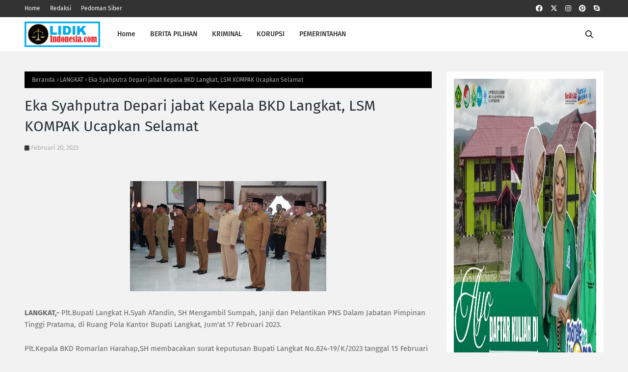

--- FILE ---
content_type: text/javascript; charset=UTF-8
request_url: https://www.lidikindonesia.com/feeds/posts/default/-/LANGKAT?alt=json-in-script&max-results=3&callback=jQuery112405252698050108164_1769030138413&_=1769030138414
body_size: 5864
content:
// API callback
jQuery112405252698050108164_1769030138413({"version":"1.0","encoding":"UTF-8","feed":{"xmlns":"http://www.w3.org/2005/Atom","xmlns$openSearch":"http://a9.com/-/spec/opensearchrss/1.0/","xmlns$blogger":"http://schemas.google.com/blogger/2008","xmlns$georss":"http://www.georss.org/georss","xmlns$gd":"http://schemas.google.com/g/2005","xmlns$thr":"http://purl.org/syndication/thread/1.0","id":{"$t":"tag:blogger.com,1999:blog-2879349950225878477"},"updated":{"$t":"2026-01-21T21:18:26.494+07:00"},"category":[{"term":"LANGKAT"},{"term":"PEMERINTAHAN"},{"term":"MEDAN"},{"term":"BERITA PILIHAN"},{"term":"PADANGSIDIMPUAN"},{"term":"KORUPSI"},{"term":"PADANG LAWAS"},{"term":"TAPANULI SELATAN"},{"term":"KRIMINAL"},{"term":"PADANG LAWAS UTARA"},{"term":"JAKARTA"},{"term":"MANDAILING NATAL"},{"term":"DELI SERDANG"},{"term":"LABUHANBATU"},{"term":"BINJAI"},{"term":"LABUHANBATU UTARA"},{"term":"BATU BARA"},{"term":"ASAHAN"},{"term":"SIMALUNGUN"},{"term":"TAPANULI TENGAH"},{"term":"PROV SUMUT"},{"term":"SIBOLGA"},{"term":"KARO"},{"term":"LABUHANBATU SELATAN"},{"term":"SURABAYA"},{"term":"TANJUNG BALAI"},{"term":"BANDUNG"},{"term":"BINJAI LANGKAT"},{"term":"DIY"},{"term":"HUMBANG HASUNDUTAN"},{"term":"NIAS"},{"term":"NIAS SELATAN"},{"term":"PAKPAK BHARAT"},{"term":"PASAMAN"},{"term":"RIAU"},{"term":"SAMOSIR"}],"title":{"type":"text","$t":"LIDIK INDONESIA"},"subtitle":{"type":"html","$t":"Portal Berita Akurat Akuntabel Terpercaya di Indonesia"},"link":[{"rel":"http://schemas.google.com/g/2005#feed","type":"application/atom+xml","href":"https:\/\/www.lidikindonesia.com\/feeds\/posts\/default"},{"rel":"self","type":"application/atom+xml","href":"https:\/\/www.blogger.com\/feeds\/2879349950225878477\/posts\/default\/-\/LANGKAT?alt=json-in-script\u0026max-results=3"},{"rel":"alternate","type":"text/html","href":"https:\/\/www.lidikindonesia.com\/search\/label\/LANGKAT"},{"rel":"hub","href":"http://pubsubhubbub.appspot.com/"},{"rel":"next","type":"application/atom+xml","href":"https:\/\/www.blogger.com\/feeds\/2879349950225878477\/posts\/default\/-\/LANGKAT\/-\/LANGKAT?alt=json-in-script\u0026start-index=4\u0026max-results=3"}],"author":[{"name":{"$t":"Unknown"},"email":{"$t":"noreply@blogger.com"},"gd$image":{"rel":"http://schemas.google.com/g/2005#thumbnail","width":"16","height":"16","src":"https:\/\/img1.blogblog.com\/img\/b16-rounded.gif"}}],"generator":{"version":"7.00","uri":"http://www.blogger.com","$t":"Blogger"},"openSearch$totalResults":{"$t":"2017"},"openSearch$startIndex":{"$t":"1"},"openSearch$itemsPerPage":{"$t":"3"},"entry":[{"id":{"$t":"tag:blogger.com,1999:blog-2879349950225878477.post-5705809354609544002"},"published":{"$t":"2026-01-21T19:04:00.001+07:00"},"updated":{"$t":"2026-01-21T21:18:26.285+07:00"},"category":[{"scheme":"http://www.blogger.com/atom/ns#","term":"LANGKAT"}],"title":{"type":"text","$t":"Pimpinan DPRD Langkat Sambut Kedatangan Kapolres Binjai"},"content":{"type":"html","$t":"\u003Cdiv class=\"separator\" style=\"clear: both; text-align: center;\"\u003E\u003Ca href=\"https:\/\/blogger.googleusercontent.com\/img\/b\/R29vZ2xl\/AVvXsEiqNg8ezLboYCM5hIwjk8zdvfadfVmIZk0kEO-ab_Mm5m6zIrldY10GHsjeeMvTeKMGqgj6i4ixw42EotHDkjwL2qZ0lUP-Xhc49aqkiahd7bc_Bd22jr6sAN22EKXVlO0PlfdUAQuiKi4DgNtE_1k7rQrzcX0eYvxKGwjYwHr_p7IJmWw-JC3f5SHdQl4\/s1600\/IMG-20260121-WA0104.jpg\" imageanchor=\"1\" style=\"margin-left: 1em; margin-right: 1em;\"\u003E\u003Cimg border=\"0\" data-original-height=\"1064\" data-original-width=\"1600\" height=\"213\" src=\"https:\/\/blogger.googleusercontent.com\/img\/b\/R29vZ2xl\/AVvXsEiqNg8ezLboYCM5hIwjk8zdvfadfVmIZk0kEO-ab_Mm5m6zIrldY10GHsjeeMvTeKMGqgj6i4ixw42EotHDkjwL2qZ0lUP-Xhc49aqkiahd7bc_Bd22jr6sAN22EKXVlO0PlfdUAQuiKi4DgNtE_1k7rQrzcX0eYvxKGwjYwHr_p7IJmWw-JC3f5SHdQl4\/s320\/IMG-20260121-WA0104.jpg\" width=\"320\" \/\u003E\u003C\/a\u003E\u003C\/div\u003E\u003Cbr \/\u003E\u003Cdiv\u003E\u003Cbr \/\u003E\u003C\/div\u003E\u003Cdiv\u003E\u003Cbr \/\u003E\u003C\/div\u003E\u003Cdiv\u003ELANGKAT\/LIDIKINDONESIA COM\u003C\/div\u003E\u003Cdiv\u003EPimpinan DPRD Kabupaten Langkat menyambut kedatangan Kapolresta Binjai yang baru bertugas, AKBP Mirzal Maulana, SIK, SH, MM, MH, dalam rangka silaturahmi dan penguatan sinergi antar instansi. Pertemuan tersebut berlangsung di ruang kerja Ketua DPRD Langkat, dengan suasana penuh keakraban dan kekeluargaan.\u003C\/div\u003E\u003Cdiv\u003E\u003Cbr \/\u003E\u003C\/div\u003E\u003Cdiv\u003EKedatangan Kapolresta Binjai disambut langsung oleh Ketua DPRD Kabupaten Langkat Sribana Perangin Angin, SE, didampingi Wakil Ketua DPRD Langkat H. Ajai Ismail, SE dan Romelta Ginting, SE. Turut hadir pula Sekretaris DPRD Langkat Drs. Basrah Pardomuan, M.AP.\u003C\/div\u003E\u003Cdiv\u003E\u003Cdiv class=\"separator\" style=\"clear: both; text-align: center;\"\u003E\n  \u003Ca href=\"https:\/\/blogger.googleusercontent.com\/img\/a\/AVvXsEiGd5Vc7nj1HZH8-KqsPgA1-_iORKm2iWA9NiKaMLiilt3Vnm9ncz8nCg-qpe54_o3qm03_n07O-XBgSlDns2Rx2SyQ8ELDWWAfIKGRuF99dkQPy14W1-__PT0tQBa3vdppYrW19R_NcUwemxDvDDqpKtPmvANnBYr3PNfz1_-N2DDGyEq4pN_eqmAvwlU\" style=\"margin-left: 1em; margin-right: 1em;\"\u003E\n    \u003Cimg border=\"0\" src=\"https:\/\/blogger.googleusercontent.com\/img\/a\/AVvXsEiGd5Vc7nj1HZH8-KqsPgA1-_iORKm2iWA9NiKaMLiilt3Vnm9ncz8nCg-qpe54_o3qm03_n07O-XBgSlDns2Rx2SyQ8ELDWWAfIKGRuF99dkQPy14W1-__PT0tQBa3vdppYrW19R_NcUwemxDvDDqpKtPmvANnBYr3PNfz1_-N2DDGyEq4pN_eqmAvwlU\" width=\"400\" \/\u003E\n  \u003C\/a\u003E\n\u003C\/div\u003E\u003Cbr \/\u003E\u003C\/div\u003E\u003Cdiv\u003EDalam kesempatan tersebut, Ketua DPRD Langkat menyampaikan apresiasi atas kunjungan Kapolresta Binjai sebagai bentuk komitmen mempererat hubungan kerja antara aparat penegak hukum dan lembaga legislatif daerah. Menurutnya, sinergi yang baik sangat penting dalam menjaga stabilitas keamanan dan ketertiban masyarakat.\u003C\/div\u003E\u003Cdiv\u003E\u003Cbr \/\u003E\u003C\/div\u003E\u003Cdiv\u003EAKBP Mirzal Maulana dalam sambutannya menjelaskan bahwa silaturahmi ini menjadi bagian dari upaya memperkenalkan diri sebagai Kapolresta Binjai yang baru, sekaligus memperkuat koordinasi lintas wilayah. Ia menegaskan bahwa Kota Binjai dan Kabupaten Langkat memiliki wilayah perbatasan yang saling berkaitan dalam aspek keamanan dan pelayanan masyarakat.\u003C\/div\u003E\u003Cdiv\u003E\u003Cdiv class=\"separator\" style=\"clear: both; text-align: center;\"\u003E\n  \u003Ca href=\"https:\/\/blogger.googleusercontent.com\/img\/a\/AVvXsEhXxAP9tZINtKWHJrQG4vekE1FBwxeaIbQSoUUxn1lqay9Ox8VR_iEfFPpue3vsMTVrr2Sf-lanoZwxUFTiUW3Br4DObD7RnEx5S2CZyMrlUNmZI961VAVAO9JSvHMkPsTqGlsaotkx8KTeGXAiHogajcHtu9dtdGZa6WFwQsm6q1Y6wj5qBlz0YBYJFds\" style=\"margin-left: 1em; margin-right: 1em;\"\u003E\n    \u003Cimg border=\"0\" src=\"https:\/\/blogger.googleusercontent.com\/img\/a\/AVvXsEhXxAP9tZINtKWHJrQG4vekE1FBwxeaIbQSoUUxn1lqay9Ox8VR_iEfFPpue3vsMTVrr2Sf-lanoZwxUFTiUW3Br4DObD7RnEx5S2CZyMrlUNmZI961VAVAO9JSvHMkPsTqGlsaotkx8KTeGXAiHogajcHtu9dtdGZa6WFwQsm6q1Y6wj5qBlz0YBYJFds\" width=\"400\" \/\u003E\n  \u003C\/a\u003E\n\u003C\/div\u003E\u003Cbr \/\u003E\u003C\/div\u003E\u003Cdiv\u003EIa juga menyampaikan bahwa terdapat beberapa wilayah Kabupaten Langkat yang masuk dalam wilayah kerja Polresta Binjai, sehingga diperlukan komunikasi dan kerja sama yang intensif antara Polresta Binjai dan Pemerintah Kabupaten Langkat, termasuk DPRD sebagai mitra strategis daerah.\u003C\/div\u003E\u003Cdiv\u003E\u003Cbr \/\u003E\u003C\/div\u003E\u003Cdiv\u003EDalam kunjungan tersebut, Kapolresta Binjai turut didampingi sejumlah pejabat utama Polresta Binjai, yakni Kabag Ops Kompol Kusnadi, Kasat Intel AKP Madya Putra, Kasat Lantas AKP Jansen Girsang serta Kasi Propam AKP Kusuma Hadi.\u003C\/div\u003E\u003Cdiv\u003E\u003Cdiv class=\"separator\" style=\"clear: both; text-align: center;\"\u003E\n  \u003Ca href=\"https:\/\/blogger.googleusercontent.com\/img\/a\/AVvXsEiI3ni9ukdY7rIDFD7c8HqutRQnDZ0cK1JiJMehiFsBnok3CrZSBgwMNNshoEN8mUwYU9UwQ2t8q-PN8dWN8FAOGY8SwkrrLSclg0NWSJpdzqF9da9DZ3IDKm2LVkXiw4CWoYQWujaAmJ7YfZa6dFMEorNM6kbC2JEnW0k7eJFqx_yDTs7AJ4B6jhULfzI\" style=\"margin-left: 1em; margin-right: 1em;\"\u003E\n    \u003Cimg border=\"0\" src=\"https:\/\/blogger.googleusercontent.com\/img\/a\/AVvXsEiI3ni9ukdY7rIDFD7c8HqutRQnDZ0cK1JiJMehiFsBnok3CrZSBgwMNNshoEN8mUwYU9UwQ2t8q-PN8dWN8FAOGY8SwkrrLSclg0NWSJpdzqF9da9DZ3IDKm2LVkXiw4CWoYQWujaAmJ7YfZa6dFMEorNM6kbC2JEnW0k7eJFqx_yDTs7AJ4B6jhULfzI\" width=\"400\" \/\u003E\n  \u003C\/a\u003E\n\u003C\/div\u003E\u003Cbr \/\u003E\u003C\/div\u003E\u003Cdiv\u003EPertemuan ini dimanfaatkan untuk bertukar pandangan terkait situasi kamtibmas di wilayah perbatasan serta langkah-langkah kolaboratif yang dapat dilakukan guna meningkatkan keamanan, ketertiban dan kenyamanan masyarakat di kedua daerah.\u003C\/div\u003E\u003Cdiv\u003E\u003Cbr \/\u003E\u003C\/div\u003E\u003Cdiv\u003ESilaturahmi ini diharapkan menjadi awal yang baik dalam membangun hubungan kerja yang harmonis antara DPRD Kabupaten Langkat dan Polresta Binjai serta memperkuat sinergitas dalam mendukung terciptanya kondisi daerah yang aman, kondusif dan berkelanjutan.\u003C\/div\u003E\u003Cdiv\u003E\u003Cbr \/\u003E\u003C\/div\u003E\u003Cdiv\u003EReporter:(JONI SIREGAR)\u003C\/div\u003E"},"link":[{"rel":"replies","type":"application/atom+xml","href":"https:\/\/www.lidikindonesia.com\/feeds\/5705809354609544002\/comments\/default","title":"Posting Komentar"},{"rel":"replies","type":"text/html","href":"https:\/\/www.lidikindonesia.com\/2026\/01\/pimpinan-dprd-langkat-sambut-kedatangan.html#comment-form","title":"0 Komentar"},{"rel":"edit","type":"application/atom+xml","href":"https:\/\/www.blogger.com\/feeds\/2879349950225878477\/posts\/default\/5705809354609544002"},{"rel":"self","type":"application/atom+xml","href":"https:\/\/www.blogger.com\/feeds\/2879349950225878477\/posts\/default\/5705809354609544002"},{"rel":"alternate","type":"text/html","href":"https:\/\/www.lidikindonesia.com\/2026\/01\/pimpinan-dprd-langkat-sambut-kedatangan.html","title":"Pimpinan DPRD Langkat Sambut Kedatangan Kapolres Binjai"}],"author":[{"name":{"$t":"JONI SIREGAR"},"uri":{"$t":"http:\/\/www.blogger.com\/profile\/13921294346038735310"},"email":{"$t":"noreply@blogger.com"},"gd$image":{"rel":"http://schemas.google.com/g/2005#thumbnail","width":"16","height":"16","src":"https:\/\/img1.blogblog.com\/img\/b16-rounded.gif"}}],"media$thumbnail":{"xmlns$media":"http://search.yahoo.com/mrss/","url":"https:\/\/blogger.googleusercontent.com\/img\/b\/R29vZ2xl\/AVvXsEiqNg8ezLboYCM5hIwjk8zdvfadfVmIZk0kEO-ab_Mm5m6zIrldY10GHsjeeMvTeKMGqgj6i4ixw42EotHDkjwL2qZ0lUP-Xhc49aqkiahd7bc_Bd22jr6sAN22EKXVlO0PlfdUAQuiKi4DgNtE_1k7rQrzcX0eYvxKGwjYwHr_p7IJmWw-JC3f5SHdQl4\/s72-c\/IMG-20260121-WA0104.jpg","height":"72","width":"72"},"thr$total":{"$t":"0"}},{"id":{"$t":"tag:blogger.com,1999:blog-2879349950225878477.post-6323261871872109196"},"published":{"$t":"2026-01-19T20:46:00.000+07:00"},"updated":{"$t":"2026-01-19T20:46:21.800+07:00"},"category":[{"scheme":"http://www.blogger.com/atom/ns#","term":"LANGKAT"}],"title":{"type":"text","$t":"Sekretariat DPRD dan Kejari Langkat Teken MOU Penanganan Masalah Hukum"},"content":{"type":"html","$t":"\u003Cdiv\u003E\u003Cbr\u003E\u003C\/div\u003E\u003Cdiv\u003E\u003Cimg border=\"0\" height=\"266\" src=\"https:\/\/blogger.googleusercontent.com\/img\/b\/R29vZ2xl\/AVvXsEgU1M6bmbxNXpglsdSBoa5yoaTNGPP0n322nVeqQGuLVdWC1RCiOpmWXrjeeOgM5Fc9eZ1_zSzg0Th3MPD_EE1lcs7_a8qBuQUxLX26B-HwsGabEllWeW2bc0SHIlg5bC_mghkUPVMMaR7-Kl_mLktDYQ405lGaG3sO1fxGNMwxx1WTx-w27RhIlms2VbA\/w400-h266\/IMG-20260119-WA0081.jpg\" width=\"400\"\u003E\u003C\/div\u003E\u003Cdiv\u003E\u003Cbr\u003E\u003C\/div\u003E\u003Cdiv\u003ELANGKAT\/LIDIKINDONESIA.COM\u003C\/div\u003E\u003Cdiv\u003ESekretaris DPRD Kabupaten Langkat, Drs. Basrah Pardomuan, M.AP, bersama Kepala Kejaksaan Negeri (Kajari) Langkat, Asbach, SH, menandatangani Perjanjian Kerja Sama (Memorandum of Understanding\/MoU) tentang penanganan masalah hukum di bidang Perdata dan Tata Usaha Negara (Datun), Senin (19\/1\/2026).\u003C\/div\u003E\u003Cdiv\u003E\u003Cbr\u003E\u003C\/div\u003E\u003Cdiv\u003EPenandatanganan MoU berlangsung di Ruang Rapat Paripurna DPRD Langkat dan disaksikan pimpinan DPRD Langkat, pimpinan fraksi-fraksi DPRD Langkat serta para kepala seksi di jajaran Kejaksaan Negeri Langkat.\u003C\/div\u003E\u003Cdiv\u003E\u003Cbr\u003E\u003C\/div\u003E\u003Cdiv\u003EPerjanjian kerja sama ini bertujuan untuk menangani dan menyelesaikan permasalahan hukum yang berpotensi timbul, baik melalui mekanisme litigasi di pengadilan maupun nonlitigasi di luar pengadilan. Ruang lingkup kerja sama meliputi pemberian bantuan hukum, pertimbangan hukum, tindakan hukum lainnya serta kerja sama dalam rangka mitigasi risiko hukum.\u003C\/div\u003E\u003Cdiv\u003E\u003Cbr\u003E\u003C\/div\u003E\u003Cdiv\u003ESekretaris DPRD Langkat, Basrah Pardomuan, menyampaikan bahwa kerja sama yang telah memasuki kali ketiga ini merupakan upaya memperkuat sinergi antara Sekretariat DPRD Langkat dengan Kejaksaan Negeri Langkat. Kerja sama tersebut diharapkan mampu meminimalkan potensi risiko hukum yang dapat menghambat jalannya pemerintahan, pembangunan serta kebijakan yang diambil.\u003C\/div\u003E\u003Cdiv\u003E\u003Cbr\u003E\u003C\/div\u003E\u003Cdiv\u003EKetua DPRD Langkat, Sribana Perangin Angin, menyambut baik penandatanganan MoU tersebut. Ia menekankan pentingnya langkah antisipatif terhadap potensi permasalahan hukum, baik yang melibatkan badan hukum maupun perorangan. Menurutnya, kerja sama ini akan memastikan penanganan hukum dilakukan secara profesional, arif dan bijaksana.\u003C\/div\u003E\u003Cdiv\u003E\u003Cbr\u003E\u003C\/div\u003E\u003Cdiv\u003ESementara itu, Kajari Langkat, Asbach, menjelaskan bahwa peran Jaksa Pengacara Negara (JPN) dalam kerja sama ini mencakup sejumlah aspek strategis. Diantaranya pemberian bantuan hukum dalam perkara Perdata dan Tata Usaha Negara, baik sebagai penggugat maupun tergugat, melalui jalur litigasi dan nonlitigasi. Selain itu, JPN juga memberikan pertimbangan hukum berupa pendapat hukum (legal opinion\/LO), pendampingan hukum (legal assistance\/LA) serta audit hukum (legal audit).\u003C\/div\u003E\u003Cdiv\u003E\u003Cbr\u003E\u003C\/div\u003E\u003Cdiv\u003E“Tindakan hukum lainnya meliputi negosiasi, mediasi dan fasilitasi dalam rangka menyelamatkan serta memulihkan keuangan atau kekayaan negara. Termasuk juga kerja sama dalam mitigasi risiko hukum, pencegahan tindak pidana korupsi, serta pendampingan hukum dalam pemulihan aset milik Sekretariat DPRD Langkat yang dikuasai pihak ketiga,” ujar Asbach.\u003C\/div\u003E\u003Cdiv\u003E\u003Cbr\u003E\u003C\/div\u003E\u003Cdiv\u003EReporter: (JONSIR)\u003C\/div\u003E"},"link":[{"rel":"replies","type":"application/atom+xml","href":"https:\/\/www.lidikindonesia.com\/feeds\/6323261871872109196\/comments\/default","title":"Posting Komentar"},{"rel":"replies","type":"text/html","href":"https:\/\/www.lidikindonesia.com\/2026\/01\/sekretariat-dprd-dan-kejari-langkat.html#comment-form","title":"0 Komentar"},{"rel":"edit","type":"application/atom+xml","href":"https:\/\/www.blogger.com\/feeds\/2879349950225878477\/posts\/default\/6323261871872109196"},{"rel":"self","type":"application/atom+xml","href":"https:\/\/www.blogger.com\/feeds\/2879349950225878477\/posts\/default\/6323261871872109196"},{"rel":"alternate","type":"text/html","href":"https:\/\/www.lidikindonesia.com\/2026\/01\/sekretariat-dprd-dan-kejari-langkat.html","title":"Sekretariat DPRD dan Kejari Langkat Teken MOU Penanganan Masalah Hukum"}],"author":[{"name":{"$t":"JONI SIREGAR"},"uri":{"$t":"http:\/\/www.blogger.com\/profile\/13921294346038735310"},"email":{"$t":"noreply@blogger.com"},"gd$image":{"rel":"http://schemas.google.com/g/2005#thumbnail","width":"16","height":"16","src":"https:\/\/img1.blogblog.com\/img\/b16-rounded.gif"}}],"media$thumbnail":{"xmlns$media":"http://search.yahoo.com/mrss/","url":"https:\/\/blogger.googleusercontent.com\/img\/b\/R29vZ2xl\/AVvXsEgU1M6bmbxNXpglsdSBoa5yoaTNGPP0n322nVeqQGuLVdWC1RCiOpmWXrjeeOgM5Fc9eZ1_zSzg0Th3MPD_EE1lcs7_a8qBuQUxLX26B-HwsGabEllWeW2bc0SHIlg5bC_mghkUPVMMaR7-Kl_mLktDYQ405lGaG3sO1fxGNMwxx1WTx-w27RhIlms2VbA\/s72-w400-h266-c\/IMG-20260119-WA0081.jpg","height":"72","width":"72"},"thr$total":{"$t":"0"}},{"id":{"$t":"tag:blogger.com,1999:blog-2879349950225878477.post-6029394592879501352"},"published":{"$t":"2026-01-19T09:47:11.668+07:00"},"updated":{"$t":"2026-01-19T09:47:23.287+07:00"},"category":[{"scheme":"http://www.blogger.com/atom/ns#","term":"LANGKAT"}],"title":{"type":"text","$t":"Wakapolda Sumut Laksanakan Kunjungan Silaturahmi ke Polres Langkat ,Tekankan Rasa Syukur, Semangat Pengabdian, Solidaritas Personel dan Pelaksanaan Program Prioritas Kapolda"},"content":{"type":"html","$t":"Wakapolda Sumut Laksanakan Kunjungan Silaturahmi ke Polres Langkat, Tekankan Rasa Syukur, Semangat Pengabdian, Soliditas Personel, dan Pelaksanaan Program Prioritas Kapolda\u003Cdiv\u003E\u003Cdiv class=\"separator\" style=\"clear: both; text-align: center;\"\u003E\n  \u003Ca href=\"https:\/\/blogger.googleusercontent.com\/img\/a\/AVvXsEgpO4DuCO8Io1NJGvH-e0e9IOsVQMmx5IvHzH9hmbexaDcykmQ0wB5gIfNEG2hnWvmuG6joGqdbmFBojromummqAJs_gvXKkZQ083iRFp6ClPvDv612Dnwnw_e9tvzmK4Uo8QWUZSkCMMHiSNkK93f9ssajM_2tozbtKihnGXSzldgWCdUFnSzDDx7d4yo\" imageanchor=\"1\" style=\"margin-left: 1em; margin-right: 1em;\"\u003E\n    \u003Cimg border=\"0\"   src=\"https:\/\/blogger.googleusercontent.com\/img\/a\/AVvXsEgpO4DuCO8Io1NJGvH-e0e9IOsVQMmx5IvHzH9hmbexaDcykmQ0wB5gIfNEG2hnWvmuG6joGqdbmFBojromummqAJs_gvXKkZQ083iRFp6ClPvDv612Dnwnw_e9tvzmK4Uo8QWUZSkCMMHiSNkK93f9ssajM_2tozbtKihnGXSzldgWCdUFnSzDDx7d4yo\" width=\"400\"\u003E\n  \u003C\/a\u003E\n\u003C\/div\u003E\u003Cbr\u003E\u003C\/div\u003E\u003Cdiv\u003ELANGKAT\/LIDIKINDONESIA.COM\u003C\/div\u003E\u003Cdiv\u003EBrigjen Pol. Sonny Irawan, S.I.K, M.H, Wakil Kepala Kepolisian Daerah Sumatera Utara, melaksanakan kunjungan silaturahmi ke Polres Langkat, Sabtu (17\/01\/2026).\u003C\/div\u003E\u003Cdiv\u003E\u003Cbr\u003E\u003C\/div\u003E\u003Cdiv\u003EKunjungan silaturahmi tersebut disambut dengan penuh kehangatan oleh AKBP David Triyo Prasojo, S.H, S.I.K, M.Si,  selaku Kapolres Langkat, bersama para Pejabat Utama (PJU) Polres Langkat. Suasana akrab dan penuh kekeluargaan tampak dalam rangkaian kegiatan, mencerminkan soliditas dan kekompakan jajaran.\u003C\/div\u003E\u003Cdiv\u003E\u003Cbr\u003E\u003C\/div\u003E\u003Cdiv\u003EDalam kesempatan itu, Kapolres Langkat menyampaikan paparan singkat kepada Wakapolda Sumut mengenai karakteristik wilayah hukum Polres Langkat, meliputi kondisi geografis, demografis, serta dinamika sosial masyarakat. Kapolres juga memaparkan situasi dan kondisi keamanan dan ketertiban masyarakat (sitkamtibmas) di wilayah hukum Polres Langkat sebagai bahan informasi dan evaluasi bersama.\u003C\/div\u003E\u003Cdiv\u003E\u003Cbr\u003E\u003C\/div\u003E\u003Cdiv\u003EDalam arahannya, Wakapolda Sumut menekankan kepada seluruh personel agar senantiasa menjadi hamba Tuhan yang pandai bersyukur dalam setiap pelaksanaan tugas. Ia juga mengingatkan agar seluruh anggota tetap memiliki semangat pengabdian di manapun bertugas dan dalam jabatan apa pun yang diemban, serta selalu menjaga kekompakan dan soliditas sebagai satu kesatuan institusi Polri.\u003C\/div\u003E\u003Cdiv\u003E\u003Cbr\u003E\u003C\/div\u003E\u003Cdiv\u003ESelain itu, Wakapolda Sumut secara khusus menekankan kepada seluruh jajaran Polres Langkat agar melaksanakan dan mendukung secara optimal program prioritas Kapolda Sumatera Utara, sebagai pedoman utama dalam meningkatkan kinerja, profesionalisme, serta kualitas pelayanan kepolisian kepada masyarakat.\u003C\/div\u003E\u003Cdiv\u003E\u003Cbr\u003E\u003C\/div\u003E\u003Cdiv\u003EMenurut Wakapolda, silaturahmi dan kesamaan visi dalam pelaksanaan program prioritas pimpinan merupakan kunci untuk memperkuat kepercayaan publik serta menjaga stabilitas kamtibmas di wilayah.\u003C\/div\u003E\u003Cdiv\u003E\u003Cbr\u003E\u003C\/div\u003E\u003Cdiv\u003EKunjungan silaturahmi ini dilaksanakan dalam rangka mengenal lebih dekat wilayah Sumatera Utara, khususnya wilayah hukum Polres Langkat, sekaligus mempererat hubungan kekeluargaan serta memberikan motivasi dan penguatan moral kepada seluruh personel.\u003C\/div\u003E\u003Cdiv\u003E\u003Cbr\u003E\u003C\/div\u003E\u003Cdiv\u003ESementara itu, Kapolres Langkat AKBP David Triyo Prasojo menyampaikan apresiasi dan ucapan terima kasih atas kunjungan silaturahmi Wakapolda Sumut ke Polres Langkat.\u003C\/div\u003E\u003Cdiv\u003E\u003Cbr\u003E\u003C\/div\u003E\u003Cdiv\u003E“Kami mengucapkan terima kasih dan apresiasi yang setinggi-tingginya atas kunjungan silaturahmi Bapak Wakapolda Sumut. Arahan dan penekanan yang disampaikan, termasuk pelaksanaan program prioritas Kapolda Sumut, menjadi motivasi dan pedoman bagi seluruh personel Polres Langkat untuk terus meningkatkan profesionalisme, kedisiplinan, serta pelayanan terbaik kepada masyarakat,” ujar Kapolres.\u003C\/div\u003E\u003Cdiv\u003E\u003Cbr\u003E\u003C\/div\u003E\u003Cdiv\u003EKapolres Langkat menegaskan bahwa seluruh jajaran Polres Langkat siap menindaklanjuti setiap arahan Wakapolda Sumut dan melaksanakan program prioritas Kapolda Sumut secara konsisten demi terwujudnya situasi kamtibmas yang aman dan kondusif di wilayah hukum Polres Langkat.\u003C\/div\u003E\u003Cdiv\u003E\u003Cbr\u003E\u003C\/div\u003E\u003Cdiv\u003EReporter: (JONSIR)\u003C\/div\u003E"},"link":[{"rel":"replies","type":"application/atom+xml","href":"https:\/\/www.lidikindonesia.com\/feeds\/6029394592879501352\/comments\/default","title":"Posting Komentar"},{"rel":"replies","type":"text/html","href":"https:\/\/www.lidikindonesia.com\/2026\/01\/wakapolda-sumut-laksanakan-kunjungan.html#comment-form","title":"0 Komentar"},{"rel":"edit","type":"application/atom+xml","href":"https:\/\/www.blogger.com\/feeds\/2879349950225878477\/posts\/default\/6029394592879501352"},{"rel":"self","type":"application/atom+xml","href":"https:\/\/www.blogger.com\/feeds\/2879349950225878477\/posts\/default\/6029394592879501352"},{"rel":"alternate","type":"text/html","href":"https:\/\/www.lidikindonesia.com\/2026\/01\/wakapolda-sumut-laksanakan-kunjungan.html","title":"Wakapolda Sumut Laksanakan Kunjungan Silaturahmi ke Polres Langkat ,Tekankan Rasa Syukur, Semangat Pengabdian, Solidaritas Personel dan Pelaksanaan Program Prioritas Kapolda"}],"author":[{"name":{"$t":"JONI SIREGAR"},"uri":{"$t":"http:\/\/www.blogger.com\/profile\/13921294346038735310"},"email":{"$t":"noreply@blogger.com"},"gd$image":{"rel":"http://schemas.google.com/g/2005#thumbnail","width":"16","height":"16","src":"https:\/\/img1.blogblog.com\/img\/b16-rounded.gif"}}],"media$thumbnail":{"xmlns$media":"http://search.yahoo.com/mrss/","url":"https:\/\/blogger.googleusercontent.com\/img\/a\/AVvXsEgpO4DuCO8Io1NJGvH-e0e9IOsVQMmx5IvHzH9hmbexaDcykmQ0wB5gIfNEG2hnWvmuG6joGqdbmFBojromummqAJs_gvXKkZQ083iRFp6ClPvDv612Dnwnw_e9tvzmK4Uo8QWUZSkCMMHiSNkK93f9ssajM_2tozbtKihnGXSzldgWCdUFnSzDDx7d4yo=s72-c","height":"72","width":"72"},"thr$total":{"$t":"0"}}]}});